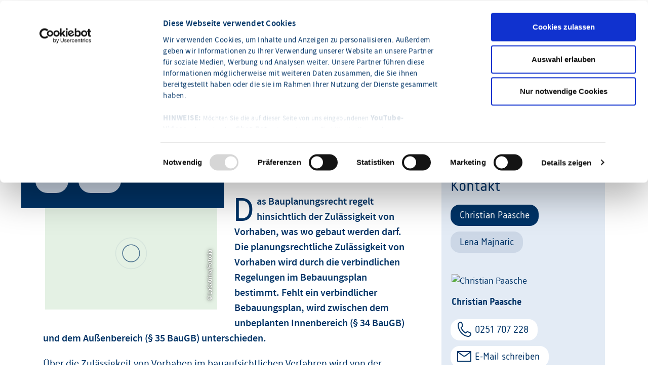

--- FILE ---
content_type: text/html;charset=UTF-8
request_url: https://www.ihk.de/nordwestfalen/branchen/handel/zulaessige-bauvorhaben-handel-5117440
body_size: 7724
content:
<!DOCTYPE html>
<html class="pl" lang="de">
<head>
<title>
Zulässige Bauvorhaben (Handel)
- IHK Nord Westfalen
</title>
<meta charset="UTF-8">
<meta name="viewport" content="width=device-width, initial-scale=1"/>
<link rel="shortcut icon" type="image/x-icon" href="/blueprint/servlet/resource/blob/3500314/0de7af02de019c75ea8850d4890dc155/msihk24-channel-favicon.ico"/>
<meta http-equiv="X-UA-Compatible" content="IE=edge"/>
<meta name="cms-version" content="1-SNAPSHOT-2025-10-15T23:01:37Z-cae-live-blue-1-5857747f7c-vdmct "/>
<meta name="description" content="Bei der Zul&amp;auml;ssigkeit von Vorhaben im bauaufsichtlichen Verfahren vertritt die IHK Nord Westfalen die Interessen der regionalen Wirtschaft.
"/>
<meta name="robots" content="index,follow"/>
<meta name="keywords" content="Handel,Planung,Baugenehmigung,großflächiger Einzelhandel"/>
<meta property="og:title" content="Zul&auml;ssige Bauvorhaben (Handel)" />
<meta property="og:type" content="article" />
<meta property="og:url" content="https://www.ihk.de/nordwestfalen/branchen/handel/zulaessige-bauvorhaben-handel-5117440" />
<meta property="og:image" content="https://www.ihk.de/blueprint/servlet/resource/blob/3541602/075147d98370d385063d2b03486d82f9/recht-016-lacatrina-fotolia-data.jpg" />
<meta property="og:description" content="Bei der Zul&auml;ssigkeit von Vorhaben im bauaufsichtlichen Verfahren vertritt die IHK Nord Westfalen die Interessen der regionalen Wirtschaft.
" />
<meta property="og:site_name" content="IHK Nord Westfalen" />
<meta name="csrf-token" content="Ah_EknWJ6-lFpgbbTJp_I8aWEhndOYx7shMMUI_tPl5ER_sOMH6ipUe42thoxWPpKrdLQPPwP3i-CbtWiic1Y7yPB29wdM4-"/>
<script id="Cookiebot" src="https://consent.cookiebot.eu/uc.js"
data-cbid="b4952dae-801e-49c3-8f19-d2439b5bebab" data-path="/nordwestfalen"
type="text/javascript"></script>
<meta name="google-site-verification" content="tWcr8yI_o49m2O-bk0yubZ90I8KGcmtHR_tm2LFFRYY" />
<meta name="google-site-verification" content="XdORqUMbi13sh1dQQH0dd73ueGWaJIxuzHeXFwnMXBg" />
<link rel="preconnect" href="https://code.etracker.com"/>
<link rel="preconnect" href="https://consentcdn.cookiebot.com"/>
<link rel="preload" href="/blueprint/servlet/resource/crblob/5579336/ad109ffb72027621ba35ce7c1015e1a8/icons-woff2-data.woff2" as="font" crossorigin="anonymous"/>
<link rel="preload" href="/blueprint/servlet/resource/crblob/5579344/c9d20f25374ac3bddb796544e0aafba5/ihk24-fontawesome-woff2-data.woff2" as="font"
crossorigin="anonymous"/>
<link rel="preload" href="/blueprint/servlet/resource/crblob/5579352/23aeda9396f2298ffa334c5daeca1e48/korb-webfont-woff2-data.woff2" as="font"
crossorigin="anonymous"/>
<link rel="preload" href="/blueprint/servlet/resource/crblob/5579360/6705f2dc67941c23889ae0b39624f72d/korb-bold-webfont-woff2-data.woff2" as="font"
crossorigin="anonymous"/>
<link rel="preload" href="/blueprint/servlet/resource/crblob/5579368/8489109afa2827c69dc1831698c73a4c/sourcesanspro-bold-webfont-woff2-data.woff2" as="font"
crossorigin="anonymous"/>
<link rel="preload" href="/blueprint/servlet/resource/crblob/5579376/e7f259ff9249200fc38127d6f7c30af2/sourcesanspro-it-webfont-woff2-data.woff2" as="font"
crossorigin="anonymous"/>
<link rel="preload" href="/blueprint/servlet/resource/crblob/5579384/8bba3dafc67ddcfbf779a848f03139e1/sourcesanspro-light-webfont-woff2-data.woff2" as="font"
crossorigin="anonymous"/>
<link rel="preload" href="/blueprint/servlet/resource/crblob/5579392/265925f64acbdf5b0947583af8930207/sourcesanspro-regular-webfont-woff2-data.woff2" as="font"
crossorigin="anonymous"/>
<link rel="preload" href="/blueprint/servlet/resource/crblob/5579400/0f6202a6bd6c5a9ef14884a32216e2f7/sourcesanspro-semibold-webfont-woff2-data.woff2" as="font"
crossorigin="anonymous"/>
<link rel="canonical" href="https://www.ihk.de/nordwestfalen/branchen/handel/zulaessige-bauvorhaben-handel-5117440">
<link rel="preload stylesheet" as="style" href="/blueprint/servlet/resource/themes/ihk24-2022/css/ihk24-2022-5579478-27.css" >
<!-- START CSS AUS NAVIGATION -->
<link rel="preload stylesheet" as="style" href="/blueprint/servlet/resource/system/design/ihk24/css/css/patches/cookiebot_patch-6331642-3.css" > <!-- ENDE CSS AUS NAVIGATION -->
<!-- START CSS AUS 'SELF' -->
<!-- ENDE CSS AUS 'SELF' -->
</head>
<body class="body">
<div class="page " id="page" >
<script type="text/javascript">
var ihk = ihk || {};
ihk.translations = {
overview: "Übersicht",
loadMoreImages: "Mehr Bilder laden",
loadMoreArticles: "Mehr laden",
ihkFinderYourIhkButton:"Zu Ihrer IHK"
};
ihk.resources = {
loadSpinner: '/blueprint/servlet/resource/crblob/5579278/9a0867fa71faf0c01362982a97d85a47/loader-gif-data.gif',
highchartsJSLink: '/blueprint/servlet/resource/themes/ihk24-2022/js/gfi-highcharts-6487748-2.js',
webComponentsJSLink : '/blueprint/servlet/resource/themes/ihk24-2022/js/components-5579424-13.js',
gfiAZJSLink : '/blueprint/servlet/resource/themes/ihk24-2022/js/a-z-5579406-19.js',
gfiAccordionJSLink : '/blueprint/servlet/resource/themes/ihk24-2022/js/accordion-5579408-19.js',
gfiAdTeaserJSLink : '/blueprint/servlet/resource/themes/ihk24-2022/js/ad-teaser-5579410-16.js',
gfiAnchorsJSLink : '/blueprint/servlet/resource/themes/ihk24-2022/js/anchors-5579412-16.js',
gfiBookmarksJSLink : '/blueprint/servlet/resource/themes/ihk24-2022/js/bookmarks-5579414-18.js',
gfiBreadcrumbJSLink : '/blueprint/servlet/resource/themes/ihk24-2022/js/breadcrumb-5579420-16.js',
gfiCarusoJSLink : '/blueprint/servlet/resource/themes/ihk24-2022/js/caruso-5579422-16.js',
gfiContactJSLink : '/blueprint/servlet/resource/themes/ihk24-2022/js/contact-5579426-17.js',
gfiElectionJSLink : '/blueprint/servlet/resource/themes/ihk24-2022/js/election-6014870-10.js',
gfiElectionTeaserJSLink : '/blueprint/servlet/resource/themes/ihk24-2022/js/election-teaser-6080450-10.js',
gfiQueryListJSLink : '/blueprint/servlet/resource/themes/ihk24-2022/js/query-list-6695200-3.js',
gfiParticipationJSLink : '/blueprint/servlet/resource/themes/ihk24-2022/js/participation-6051562-7.js',
gfiEventsJSLink : '/blueprint/servlet/resource/themes/ihk24-2022/js/events-5579430-16.js',
gfiGalleryJSLink : '/blueprint/servlet/resource/themes/ihk24-2022/js/gallery-5579432-22.js',
gfiGlobalMessageJSLink : '/blueprint/servlet/resource/themes/ihk24-2022/js/global-message-6014872-8.js',
gfiMagazineHeaderJSLink : '/blueprint/servlet/resource/themes/ihk24-2022/js/magazine-header-5579444-16.js',
gfiMasonryJSLink : '/blueprint/servlet/resource/themes/ihk24-2022/js/masonry-5579446-16.js',
gfiOmqSearchJSLink : '/blueprint/servlet/resource/themes/ihk24-2022/js/omq-search-6126972-9.js',
gfiQuickFactsJSLink : '/blueprint/servlet/resource/themes/ihk24-2022/js/quick-facts-5579450-20.js',
gfiRegistrationJSLink : '/blueprint/servlet/resource/themes/ihk24-2022/js/registration-5579452-16.js',
gfiSliderJSLink : '/blueprint/servlet/resource/themes/ihk24-2022/js/slider-5579456-19.js',
gfiSocialJSLink : '/blueprint/servlet/resource/themes/ihk24-2022/js/social-5579458-18.js',
gfiSurveyJSLink : '/blueprint/servlet/resource/themes/ihk24-2022/js/survey-5579460-16.js',
gfiTableJSLink : '/blueprint/servlet/resource/themes/ihk24-2022/js/table-5579462-17.js',
gfiTimelineJSLink : '/blueprint/servlet/resource/themes/ihk24-2022/js/timeline-5579464-20.js',
gfiToogleJSLink : '/blueprint/servlet/resource/themes/ihk24-2022/js/toggle-6051564-7.js',
gfiTopicsJSLink : '/blueprint/servlet/resource/themes/ihk24-2022/js/topics-5579468-16.js',
gfiTooltipJSLink: '/blueprint/servlet/resource/themes/ihk24-2022/js/tooltip-5579466-16.js',
gfiVst: '/blueprint/servlet/resource/themes/ihk24-2022/js/vst-5579472-16.js',
gfiBootstrapCustomJSLink : '/blueprint/servlet/resource/themes/ihk24-2022/js/bootstrap-custom-5579416-13.js',
gfiSearchUtilsJSLink : '/blueprint/servlet/resource/themes/ihk24-2022/js/SearchUtils-5579454-18.js',
gfiWebformsJSLink : '/blueprint/servlet/resource/themes/ihk24-2022/js/webforms-index-5579474-18.js',
gfiVideoStageJSLink : '/blueprint/servlet/resource/themes/ihk24-2022/js/video-stage-6080452-6.js',
gfiMarketingheaderTypeaheadJSLink : '/blueprint/servlet/resource/themes/ihk24-2022/js/marketingheader-typeahead-6126970-5.js',
gfiSearchAccordionJSLink : '/blueprint/servlet/resource/themes/ihk24-2022/js/searchAccordion-6126974-10.js',
gfiEventTeaserLargeSliderJSLink : '/blueprint/servlet/resource/themes/ihk24-2022/js/eventteaserlargeslider-6216484-8.js',
gfiEventoverviewJSLink : '/blueprint/servlet/resource/themes/ihk24-2022/js/eventoverview-6216482-8.js',
gfiCommonContentJSLink : '/blueprint/servlet/resource/themes/ihk24-2022/js/common-content-6126968-6.js',
gfiCardSliderJSLink : '/blueprint/servlet/resource/themes/ihk24-2022/js/cardslider-6620868-3.js',
};
ihk.settings = {
etrackerCookieless : true,
userlikeWidgetKey: '837d6597b34a42b597536a5aabeb7a38f2728a138ca64336864e5f8f4271d7e0',
useOriginalChattoolButton: true,
navigationItemsUrl: '',
landingPageUrl:"",
doIhkTestUrl:"",
bIhkTestUrl:""
};
</script>
<header class="page-header">
<a href="/nordwestfalen/" class="logo" tabindex="0" title="Startseite"><img id="logo-infobar" src="/blueprint/servlet/resource/crblob/3497844/392e2419dceae9f37fd033e92a69f80d/logo-handelskammer-png-data.jpg" alt=""/></a>
<ul class="contact-nav">
<li>
<a href="https://www.bildung-ihk-nordwestfalen.de/tibrosOA/index.jsp" class="login" title="Login" data-analytics-action="Link" data-analytics-category="External" data-analytics-object="https://www.bildung-ihk-nordwestfalen.de/tibrosOA/index.jsp"
onmousedown="if (typeof (ET_Event) !== 'undefined') {_etracker.sendEvent(new et_LinkEvent('https://www.bildung-ihk-nordwestfalen.de/tibrosOA/index.jsp', 'External'))}" >Login</a>
</li>
<li>
<a href="/nordwestfalen/hilfe-6436706" class="faq">FAQ</a>
</li>
</ul>
<div class="search" data-id="header-search-wrapper">
<button class="open-search">Suche</button>
<button class="close-search">Suche verlassen</button>
<form action="/nordwestfalen/suche/3500316" method="post"
data-search-actionid="3500316">
<div class="container small">
<div class="outer">
<label for="search-field-header" class="visually-hidden">Suchbegriff</label>
<input type="text" id="search-field-header" name="query" class="search-field"
placeholder="Suchbegriff oder Nr.">
<button type="submit" title="Suche" id="search-submit-header"
class="search-submit" aria-label="Suche starten"></button>
</div>
</div>
<input type="hidden" name="_CSRFToken" value="Ah_EknWJ6-lFpgbbTJp_I8aWEhndOYx7shMMUI_tPl5ER_sOMH6ipUe42thoxWPpKrdLQPPwP3i-CbtWiic1Y7yPB29wdM4-"/>
</form>
</div>
<button class="toggle-nav" data-id="main-navigation-toggle-button">
<span> Menü</span>
</button>
<nav data-id="main-navigation-wrapper">
<div class="overlay-holder"></div>
<div class="primary" data-root-url="5117440"
data-base-url="/blueprint/servlet/serviceport/layernavigation/v2/"
data-page-content-id="5117440"
data-show-opened-menu="false"
></div>
<div class="secondary">
<ul>
<li class="secondary-nav-item" data-is-channel="false"
data-root-url="6423926" >
<a href="/nordwestfalen/kontaktformular-6423926">Kontaktformular</a>
</li>
<li class="secondary-nav-item" data-is-channel="true"
data-root-url="6246878" >
<a href="/nordwestfalen/willkommen-bei-der-ihk-nord-westfalen">Willkommen bei Ihrer IHK</a>
</li>
<li class="secondary-nav-item" data-is-channel="true"
data-root-url="3498932" >
<a href="/nordwestfalen/ueber-uns">Über uns</a>
</li>
<li class="secondary-nav-item" data-is-channel="false"
data-root-url="5043686" >
<a href="https://www.ihk.de/nordwestfalen/ueber-uns/jobs" class="extern" title="externer Link" data-analytics-action="Link" data-analytics-category="External" data-analytics-object="https://www.ihk.de/nordwestfalen/ueber-uns/jobs"
onmousedown="if (typeof (ET_Event) !== 'undefined') {_etracker.sendEvent(new et_LinkEvent('https://www.ihk.de/nordwestfalen/ueber-uns/jobs', 'External'))}" >Karriere</a>
</li>
<li class="secondary-nav-item" data-is-channel="true"
data-root-url="3498946" >
<a href="/nordwestfalen/aktuelles">Presse</a>
</li>
<li class="secondary-nav-item" data-is-channel="false"
data-root-url="6006760" >
<a href="/nordwestfalen/system/veranstaltungssuche/mischmodul/6006760">IHK-Veranstaltungen </a>
</li>
<li class="secondary-nav-item" data-is-channel="false"
data-root-url="4947578" >
<a href="https://news.ihk-nordwestfalen.de/anmeldung.jsp?etcc_cmp=Newsletter-Neuanmeldung&etcc_med=SEO&etcc_grp=&etcc_par=&etcc_ctv=&et_cmp_seg5=" class="extern" title="externer Link" data-analytics-action="Link" data-analytics-category="External" data-analytics-object="https://news.ihk-nordwestfalen.de/anmeldung.jsp?etcc_cmp=Newsletter-Neuanmeldung&amp;etcc_med=SEO&amp;etcc_grp=&amp;etcc_par=&amp;etcc_ctv=&amp;et_cmp_seg5="
onmousedown="if (typeof (ET_Event) !== 'undefined') {_etracker.sendEvent(new et_LinkEvent('https://news.ihk-nordwestfalen.de/anmeldung.jsp?etcc_cmp=Newsletter-Neuanmeldung&amp;etcc_med=SEO&amp;etcc_grp=&amp;etcc_par=&amp;etcc_ctv=&amp;et_cmp_seg5=', 'External'))}" >Newsletter</a>
</li>
</ul>
</div>
<div class="meta">
<ul>
<li class="contact">
</li>
<li class="language">
<ul>
<li>
<a href="https://www.ihk.de/nordwestfalen" title="de" data-analytics-action="Link" data-analytics-category="External" data-analytics-object="https://www.ihk.de/nordwestfalen"
onmousedown="if (typeof (ET_Event) !== 'undefined') {_etracker.sendEvent(new et_LinkEvent('https://www.ihk.de/nordwestfalen', 'External'))}" target="_blank" rel="noopener" >de</a>
</li>
<li>
<a href="https://www.ihk.de/nordwestfalen/nl/" title="nl" data-analytics-action="Link" data-analytics-category="External" data-analytics-object="https://www.ihk.de/nordwestfalen/nl/"
onmousedown="if (typeof (ET_Event) !== 'undefined') {_etracker.sendEvent(new et_LinkEvent('https://www.ihk.de/nordwestfalen/nl/', 'External'))}" target="_blank" rel="noopener" >nl</a>
</li>
<li>
<a href="https://www.ihk.de/nordwestfalen/en/" title="en" data-analytics-action="Link" data-analytics-category="External" data-analytics-object="https://www.ihk.de/nordwestfalen/en/"
onmousedown="if (typeof (ET_Event) !== 'undefined') {_etracker.sendEvent(new et_LinkEvent('https://www.ihk.de/nordwestfalen/en/', 'External'))}" target="_blank" rel="noopener" >en</a>
</li>
</ul>
</li>
<li class="icons">
<ul>
<li class="sign-language">
<a href="/nordwestfalen/ueber-uns/gebaerdensprache-5734356" tabindex="0" title="Gebärdensprache">Gebärdensprache</a>
</li>
<li class="simple-language">
<a href="/nordwestfalen/leichte-sprache" tabindex="0" title="Leichte Sprache">Leichte Sprache</a>
</li>
<li class="login">
<a href="https://www.bildung-ihk-nordwestfalen.de/tibrosOA/index.jsp" title="Login" data-analytics-action="Link" data-analytics-category="External" data-analytics-object="https://www.bildung-ihk-nordwestfalen.de/tibrosOA/index.jsp"
onmousedown="if (typeof (ET_Event) !== 'undefined') {_etracker.sendEvent(new et_LinkEvent('https://www.bildung-ihk-nordwestfalen.de/tibrosOA/index.jsp', 'External'))}" >Login</a>
</li>
</ul>
</li>
</ul>
</div>
</nav>
<div class="ihk-switch">
<div class="step" data-step="form">
<p>Sie befinden sich auf der Seite der <strong class="current-ihk"
data-ihknr="156">IHK Nord Westfalen</strong>.
Möchten Sie diese Seite in einem Cookie als Ihre Heimat-IHK setzen?</p>
<div class="buttons">
<button class="btn primary-light stay-here">Ja</button>
<button class="btn primary-light set-session-cookie">Nein</button>
</div>
</div>
<div class="step" data-step="switch">
<p>Sie befinden sich auf der Seite der <strong class="current-ihk"
data-ihknr="156">IHK Nord Westfalen</strong>.
Bisher ist die <strong> <span class="my-ihk"></span></strong> als Ihre Heimat-IHK hinterlegt. Wollen Sie die Seite der <strong class="current-ihk"
data-ihknr="156">IHK Nord Westfalen</strong> in einem Cookie
als Ihre neue Heimat-IHK setzen?</p>
<div class="buttons">
<button class="btn primary-light stay-here">Ja</button>
<button class="btn primary-light set-session-cookie">Nein</button>
</div>
</div>
<div class="step" data-step="success">
<p>Sie werden zum Angebot der <strong class="large my-ihk"></strong> weitergeleitet.</p>
</div>
<button class="closer" aria-label="Schließen"></button>
</div>
</header> <div class="page-wrapper">
<div class="page-details ">
<nav class="breadcrumb-list-wrapper" aria-label="Seitenpfad">
<p id="breadcrumb-info" class="visually-hidden">Sie befinden sich hier</p>
<ol class="breadcrumb" aria-describedby="breadcrumb-info">
<li class="breadcrumb-item" >
<a id='breadcrumb-item0' href="/nordwestfalen/">Home</a>
</li>
<li class="breadcrumb-item" >
<a id='breadcrumb-item1' href="/nordwestfalen/branchen">Branchen</a>
</li>
<li class="breadcrumb-item" >
<a id='breadcrumb-item2' href="/nordwestfalen/branchen/handel">Handel</a>
</li>
<li aria-current="page"> Zulässige Bauvorhaben (Handel)</li>
</ol>
</nav>
<section aria-label="Dokumentennummer" class="document-number desktopOnly"
id="gfi-document-id">Nr. 5117440</section>
</div>
<div class="page-content has-sidebar">
<div class="container large" >
<div class="row">
<main id="main" role="main" class="main-col ">
<div class="richtext">
<span aria-hidden="true" class="kicker" >Handelsstandorte</span>
<h1 class="h1" >Zulässige Bauvorhaben (Handel)</h1>
<div class="text initial">
<section class="gallery content-media-left" data-type="first-image">
<div class="gallery-wrapper">
<div class="image" data-alt="Symbolbild: Eine Taste auf einer Tastatur wurde mit einem Paragraf beschriftet." title="" data-thumb="/blueprint/servlet/resource/image/3541602/teaserimage/882/588/93e6c027c5805bc8c390c8ed2d22300/FE320A8C6E5F875434FDBAC1EA437487/recht-016-lacatrina-fotolia.jpg" data-full="/blueprint/servlet/resource/blob/3541602/075147d98370d385063d2b03486d82f9/recht-016-lacatrina-fotolia-data.jpg" data-download="/blueprint/servlet/resource/blob/3541602/075147d98370d385063d2b03486d82f9/recht-016-lacatrina-fotolia-data.jpg" data-width="1280" data-height="853" data-copyright="© LaCatrina/Fotolia">
</div>
</div>
</section> Das Bauplanungsrecht regelt hinsichtlich der Zulässigkeit von Vorhaben, was wo gebaut werden darf. Die planungsrechtliche Zulässigkeit von Vorhaben wird durch die verbindlichen Regelungen im Bebauungsplan bestimmt. Fehlt ein verbindlicher Bebauungsplan, wird zwischen dem unbeplanten Innenbereich (§ 34 BauGB) und dem Außenbereich (§ 35 BauGB) unterschieden.
</div>
<div class="detail-text">
<div class="text">
Über die Zulässigkeit von Vorhaben im bauaufsichtlichen Verfahren wird von der Baugenehmigungsbehörde im Einvernehmen mit der Kommune entschieden. Sofern wirtschaftliche Belange betroffen sind bzw. einzelhandelsrelevanten Fragestellungen zu klären sind, wird der IHK eine Ausfertigung des Bauantrags oder der Bauvoranfrage mit der Bitte um Stellungnahme vorgelegt. Die IHK kann dann das Interesse der regionalen Wirtschaft sowie ihre <a href="/nordwestfalen/branchen/handel/interessenvertretung-3590732">Handelspolitischen Positionen</a> vertreten.
</div>
<div class="text">
<br>
</div>
<div class="text">
<br>
</div>
</div> </div>
<div class="print-share">
<ul class="print-share-list ">
<li>
<a href="#" class="share-mail" id="teilen">teilen </a>
</li>
<li>
<a href="?print=true&amp;printsrc=button" class="print-btn"
onmousedown="if (typeof (ET_Event) !== 'undefined') {_etracker.sendEvent(new et_ClickEvent('Dokument drucken', 'Seitenfunktion'))}"
title="Dokument drucken">drucken </a>
</li>
</ul>
<div class="bookmarks" id="socialbookmarks">
<ul class="social-icons">
<li><a class="social-share facebook" title="Bookmark setzen bei: Facebook"
onclick="window.open('https://www.facebook.com/sharer.php?u='+encodeURIComponent(location.href)+'&amp;t='+encodeURIComponent(document.title));return false;"
href="https://www.facebook.com/"></a></li>
<li><a class="social-share twitter" title="Bookmark setzen bei: Twitter"
onclick="window.open('https://twitter.com/intent/tweet?src_ref='+encodeURIComponent(location.href)+'&url='+encodeURIComponent(location.href));return false;"
href="https://twitter.com/"></a></li>
<li><a class="social-share linkedin" title="Bookmark setzen bei: LinkedIn"
onclick="window.open('https://www.linkedin.com/sharing/share-offsite/?url='+encodeURIComponent(location.href)+'&title='+encodeURIComponent(document.title));return false;"
href="https://www.linkedin.com/"></a></li>
<li><a class="social-share xing" title="Bookmark setzen bei: XING"
onclick="window.open('https://www.xing.com/spi/shares/new?url='+encodeURIComponent(location.href)+';title='+encodeURIComponent(document.title)+';provider=IHK24');return false;"
href="https://www.xing.com/"></a></li>
<li><a class="social-share whatsapp" title="Bookmark setzen bei: WhatsApp"
onclick="window.open('whatsapp://send?text='+ encodeURIComponent(document.title)+' '+encodeURIComponent(location.href));return false;"
href="https://www.whatsapp.com/"></a></li>
<li><a class="social-share telegram" title="Bookmark setzen bei: Telegram"
onclick="window.open('https://t.me/share/url?url='+encodeURIComponent(location.href));return false;"
href="https://telegram.org/"></a></li>
</ul>
</div>
</div>
</main>
<aside role=complementary aria-label="Zusatzinformationen" id="sidebar" class="sidebar ">
<div class="container-fluid">
<div class="contact-wrapper " data-tab-style="" data-show-buttons="show">
<div class="like-h2" >Kontakt</div>
<div class="contacts">
<div id="contact-3807838"
class="contact-person"
data-contact-tab="Christian Paasche" >
<div class="image-box">
<img loading="lazy" src="/blueprint/servlet/resource/blob/4605826/fd85a205fc0cebf7e16c4766123bf331/paasche-christian-thumb-data.jpg"
alt="Christian Paasche"
class="contactPicture "
oncontextmenu="return false;"/>
</div>
<div class="text-box">
<div class="like-h6">Christian Paasche</div>
<ul class="contact-buttons">
<li>
<a href="tel:0251707228" class="icon-telefon btn white btn-small icon-left" title="0251 707 228" data-analytics-action="Click" data-analytics-category="Kontakt" data-analytics-object="Kontakt"
onmousedown="if (typeof (ET_Event) !== 'undefined') {_etracker.sendEvent(new et_ClickEvent('Kontakt', 'Kontakt'))}" target="_blank" rel="noopener" >0251 707 228</a>
</li>
<li>
<a href="mailto:christian.paasche@ihk-nordwestfalen.de" class="icon-email btn white btn-small icon-left" title="E-Mail schreiben" data-analytics-action="Click" data-analytics-category="Kontakt" data-analytics-object="Kontakt"
onmousedown="if (typeof (ET_Event) !== 'undefined') {_etracker.sendEvent(new et_ClickEvent('Kontakt', 'Kontakt'))}" target="_blank" rel="noopener" >E-Mail schreiben</a>
</li>
<li>
<a href="/blueprint/vcard/?contentId=3807838" class="icon-vcard btn white btn-small icon-left" title=" " data-analytics-action="Kontakt" data-analytics-category="Kontakt" data-analytics-object="Kontakt"
onmousedown="if (typeof (ET_Event) !== 'undefined') {_etracker.sendEvent(new et_ClickEvent('Kontakt', 'Kontakt'))}" target="_blank" rel="noopener" >Kontakt speichern</a>
</li>
</ul>
</div> </div>
<div id="contact-4498702"
class="contact-person"
data-contact-tab="Lena Majnaric" >
<div class="image-box">
<img loading="lazy" src="/blueprint/servlet/resource/blob/5053096/65250065016be90e4da4759df75e3db5/majnaric-lena-thumb-data.jpg"
alt="Lena Majnaric"
class="contactPicture "
oncontextmenu="return false;"/>
</div>
<div class="text-box">
<div class="like-h6">Lena Majnaric</div>
<ul class="contact-buttons">
<li>
<a href="tel:0209388563" class="icon-telefon btn white btn-small icon-left" title="0209 388 563" data-analytics-action="Click" data-analytics-category="Kontakt" data-analytics-object="Kontakt"
onmousedown="if (typeof (ET_Event) !== 'undefined') {_etracker.sendEvent(new et_ClickEvent('Kontakt', 'Kontakt'))}" target="_blank" rel="noopener" >0209 388 563</a>
</li>
<li>
<a href="mailto:lena.majnaric@ihk-nordwestfalen.de" class="icon-email btn white btn-small icon-left" title="E-Mail schreiben" data-analytics-action="Click" data-analytics-category="Kontakt" data-analytics-object="Kontakt"
onmousedown="if (typeof (ET_Event) !== 'undefined') {_etracker.sendEvent(new et_ClickEvent('Kontakt', 'Kontakt'))}" target="_blank" rel="noopener" >E-Mail schreiben</a>
</li>
<li>
<a href="/blueprint/vcard/?contentId=4498702" class="icon-vcard btn white btn-small icon-left" title=" " data-analytics-action="Kontakt" data-analytics-category="Kontakt" data-analytics-object="Kontakt"
onmousedown="if (typeof (ET_Event) !== 'undefined') {_etracker.sendEvent(new et_ClickEvent('Kontakt', 'Kontakt'))}" target="_blank" rel="noopener" >Kontakt speichern</a>
</li>
</ul>
</div> </div>
</div>
</div>
</div>
</aside>
</div>
</div>
</div>
</div>
<footer class="page-footer" data-id="page-footer">
<div class="container">
<div class="row contact">
<div class="col">
<p class="like-h2">Wie können wir Ihnen helfen?</p>
</div>
<div class="col" data-id="page-footer-address">
<div class="like-h6">Unsere Anschrift:</div>
<p>
<a href="https://www.google.de/maps/place/IHK+Nord+Westfalen/@51.94437,7.6141213,17z/data=!3m1!4b1!4m5!3m4!1s0x47b9a534c7dbb8fb:0x82e3efe0bcf1e157!8m2!3d51.94437!4d7.61631" class="address" title="externer Link" data-analytics-action="Link" data-analytics-category="External" data-analytics-object="https://www.google.de/maps/place/IHK+Nord+Westfalen/@51.94437,7.6141213,17z/data=!3m1!4b1!4m5!3m4!1s0x47b9a534c7dbb8fb:0x82e3efe0bcf1e157!8m2!3d51.94437!4d7.61631"
onmousedown="if (typeof (ET_Event) !== 'undefined') {_etracker.sendEvent(new et_LinkEvent('https://www.google.de/maps/place/IHK+Nord+Westfalen/@51.94437,7.6141213,17z/data=!3m1!4b1!4m5!3m4!1s0x47b9a534c7dbb8fb:0x82e3efe0bcf1e157!8m2!3d51.94437!4d7.61631', 'External'))}" target="_blank" rel="noopener" > IHK Nord Westfalen <br>
Sentmaringer Weg 61 <br>
48151 Münster <br>
</a>
</p>
<p>
<a href="#" class="btn white has-icon icon-right icon-small-arrow-right-simple ihk-landing-changer">IHK wechseln</a>
</p>
</div>
<div class="col" data-id="page-footer-contact">
<div class="like-h6">So erreichen Sie uns:</div>
<ul class="contact-list">
<li class="phone">
<span id="desc-tel" class="visually-hidden">Telefonnummer</span>
<a href="tel:0251707-0" class="mobile phone" title="0251 707-0" data-analytics-action="Click" data-analytics-category="Kontakt" data-analytics-object="Kontakt"
onmousedown="if (typeof (ET_Event) !== 'undefined') {_etracker.sendEvent(new et_ClickEvent('Kontakt', 'Kontakt'))}" target="_blank" rel="noopener" >0251 707-0</a>
</li>
</ul>
</div>
</div>
<div class="row social">
<div class="col" data-id="page-footer-socialIcons">
<ul class="social-icons">
<li>
<a href="https://www.facebook.com/ihknordwestfalen/?hc_location=ufi" class="facebook" target="_blank" rel="noopener"
title="Facebook"><span class="visually-hidden">Facebook</span> </a>
</li>
<li>
<a href="https://www.youtube.com/user/IHKNordWestfalen" class="youtube" target="_blank" rel="noopener"
title="Youtube"><span class="visually-hidden">Youtube</span> </a>
</li>
<li>
<a href="https://www.instagram.com/ihk_nord_westfalen" class="instagram" target="_blank" rel="noopener"
title="Instagram"><span class="visually-hidden">Instagram</span> </a>
</li>
<li>
<a href="https://de.linkedin.com/company/ihk-nord-westfalen" class="linkedin" target="_blank" rel="noopener"
title="Linkedin"><span class="visually-hidden">Linkedin</span> </a>
</li>
</ul>
</div>
</div>
<div class="row barrier-free">
<div class="col" data-id="page-footer-barrier-free">
<ul>
<li class="icon-gebaerdensprache">
<a href="/nordwestfalen/ueber-uns/gebaerdensprache-5734356" tabindex="0" title="Gebärdensprache">Gebärdensprache</a>
</li>
<li class="icon-leichte-sprache">
<a href="/nordwestfalen/leichte-sprache" tabindex="0" title="Leichte Sprache">Leichte Sprache</a>
</li>
<li class="icon-barrierefreiheit">
<a href="/nordwestfalen/erklaerung-barrierefreiheit-4961598" tabindex="0" title="Erklärung zur Barrierefreiheit">Erklärung zur Barrierefreiheit</a>
</li>
</ul>
</div>
</div>
<div class="row copyright">
<div class="col" data-id="page-footer-copyright">
<div class="text">© IHK Nord Westfalen<br/>Für die Richtigkeit der in dieser Website enthaltenen Angaben können wir trotz sorgfältiger Prüfung keine Gewähr übernehmen.</div>
</div>
<div class="col" id="partners">
<div class="logos">
</div>
</div>
</div>
<div class="row legal-nav">
<nav class="col" data-id="page-footer-legal" aria-label="Navigation Fußzeile">
<ul>
<li>
<a id='footer_imprint_item0' href="/nordwestfalen/informationspflichten-zum-datenschutz-nach-dsgvo">Informationspflichten zum Datenschutz nach DSGVO</a>
</li>
<li>
<a id='footer_imprint_item1' href="/nordwestfalen/datenschutzerklaerung-3748446">Datenschutzerklärung</a>
</li>
<li>
<a id='footer_imprint_item2' href="/nordwestfalen/erklaerung-barrierefreiheit-4961598">Erklärung zur Barrierefreiheit</a>
</li>
<li>
<a id='footer_imprint_item3' href="/nordwestfalen/feedback-barrierefreiheit-4961626">Feedback zur Barrierefreiheit</a>
</li>
<li>
<a id='footer_imprint_item4' href="/nordwestfalen/impressum-3552690">Impressum</a>
</li>
<li>
<a href="javascript: Cookiebot.renew()">Erneuern oder ändern Sie Ihre Cookie-Einwilligung</a>
</li>
</ul>
</nav>
</div>
</div>
</footer> </div>
<div class="cookie-declaration-holder">
<script id="CookieDeclaration" src="https://consent.cookiebot.eu/b4952dae-801e-49c3-8f19-d2439b5bebab/cd.js" type="text/javascript"
async></script>
</div>
<script type="text/javascript">
et_areas = "IHK24/MS/Branchen/Handel/Zul%C3%A4ssige%20Bauvorhaben%20(Handel)";
et_pagename = "[MS IHK24] Zul&auml;ssige Bauvorhaben (Handel) [5117440-5117440] &lt; Handel &lt; Branchen";
et_seg2 = "[nicht angemeldet]";
et_url = "www.ihk.de/nordwestfalen/branchen/handel/zulaessige-bauvorhaben-handel-5117440";
et_se = 1;
</script>
<script data-usercentrics="etracker" data-cookieconsent="ignore" id="_etLoader" type="text/javascript" charset="UTF-8" data-block-cookies="true" data-respect-dnt="true" data-secure-code="1bxVss" data-slave-codes="4711" async src="https://code.etracker.com/code/e.js"></script>
<script type="text/javascript" data-cookieconsent="necessary"
src="/blueprint/servlet/resource/themes/ihk24-2022/js/gfilibs-5579434-17.js"></script>
<script type="text/javascript" data-cookieconsent="necessary" src="/blueprint/servlet/resource/themes/ihk24-2022/js/ihk24-2022-chunked-5579440-21.js"></script>
<script type="text/plain"
src="/blueprint/servlet/resource/themes/ihk24-2022/js/userlike-chat-5579470-12.js" data-cookieconsent="preferences"></script>
<script src="/blueprint/servlet/resource/system/defaults/patch-4179742-15.js" ></script>
</body>
</html>